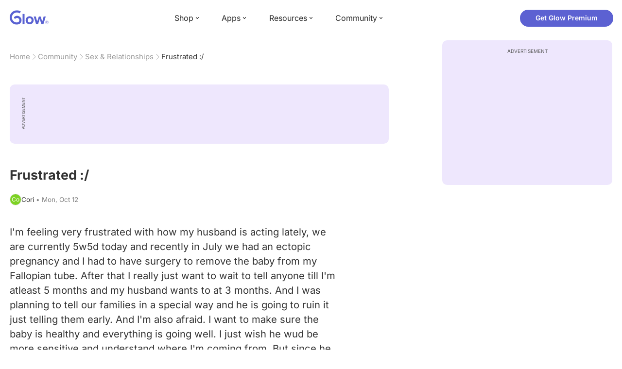

--- FILE ---
content_type: text/html; charset=utf-8
request_url: https://glowing.com/community/topic/72057594038456443/frustrated
body_size: 11683
content:

<!DOCTYPE html>
<!--[if lt IE 7]>      <html class="no-js lt-ie9 lt-ie8 lt-ie7"> <![endif]-->
<!--[if IE 7]>         <html class="no-js lt-ie9 lt-ie8"> <![endif]-->
<!--[if IE 8]>         <html class="no-js lt-ie9"> <![endif]-->
<!--[if gt IE 8]><!-->
<html lang="en" class="no-js"> <!--<![endif]-->
<head>
    <meta charset="utf-8">
    <meta http-equiv="X-UA-Compatible" content="IE=edge">
    <meta name="p:domain_verify" content="5c661ee65fb3ecb3a0a40b37dfc1afb7">
    <meta name="msapplication-TileColor" content="#9C82EE">

    <!-- SEO -->
    <title>Frustrated :/ - Glow Community</title>
<meta name="description" content="I'm feeling very frustrated with how my husband is acting lately, we are currently 5w5d today and recently in July we had an ectopic pregnancy and I had to ha…" />
<link rel="canonical" href="https://glowing.com/community/topic/72057594038456443/frustrated" />
<meta name="og:type" content="article" />
<meta name="og:title" content="Frustrated :/" />
<meta name="og:description" content="I'm feeling very frustrated with how my husband is acting lately, we are currently 5w5d today and recently in July we had an ectopic pregnancy and I had to ha…" />
<meta name="og:image" content="/static/v3/img/website-preview.jpg" />
<meta name="og:url" content="/community/topic/72057594038456443/frustrated" />
<meta name="og:site_name" content="Glow" />
<meta name="twitter:card" content="summary" />
<meta name="twitter:title" content="Frustrated :/" />
<meta name="twitter:site" content="@GlowHQ" />
<meta name="twitter:description" content="I'm feeling very frustrated with how my husband is acting lately, we are currently 5w5d today and recently in July we had an ectopic pregnancy and I had to ha…" />
<meta name="twitter:image" content="/static/v3/img/website-preview.jpg" />
<meta name="twitter:app:name:iphone" content="Glow" />
<meta name="twitter:app:id:iphone" content="638021335" />
<meta name="twitter:app:url:iphone" content="/community/topic/72057594038456443/frustrated" />
<meta name="twitter:app:name:googleplay" content="Glow" />
<meta name="twitter:app:id:googleplay" content="com.glow.android" />
<meta name="twitter:app:url:googleplay" content="/community/topic/72057594038456443/frustrated" />


    <script type="application/ld+json">
{
    "@context": "https://schema.org",
    "@type": "BreadcrumbList",
    "itemListElement": [
        {
            "@type": "ListItem",
            "position": 1,
            "name": "Home",
            "item": "https://glowing.com"
        },
        {
            "@type": "ListItem",
            "position": 2,
            "name": "Community",
            "item": "https://glowing.com/community"
        },
        {
            "@type": "ListItem",
            "position": 3,
            "name": "Sex & Relationships",
            "item": "https://www.glowing.com/community/group/72057594037927939/sex-relationships"
        },
        {
            "@type": "ListItem",
            "position": 4,
            "name": "Frustrated :/"
        }
    ]
}
    </script>

    


    <script type="application/ld+json">
{
    "name": "Glow",
    "url": "https://glowing.com",
    "sameAs": [
        "https://www.facebook.com/glow",
        "https://x.com/GlowHQ",
        "https://www.pinterest.com/glowhq/",
        "https://www.instagram.com/glowhq/",
        "https://en.wikipedia.org/wiki/Glow_(app)",
        "https://www.crunchbase.com/organization/glow",
        "https://www.linkedin.com/company/glow-inc/"
    ],
    "logo": {
        "url": "https://glowing.com/wp-content/uploads/2025/08/glow_logo.png",
        "contentUrl": "https://glowing.com/wp-content/uploads/2025/08/glow_logo.png",
        "width": 336,
        "height": 336,
        "caption": "Glow",
        "inLanguage": "en-US",
        "@type": "ImageObject",
        "@id": "https://glowing.com/#organizationLogo"
    },
    "image": {
        "url": "https://glowing.com/wp-content/uploads/2025/08/glow_logo.png",
        "contentUrl": "https://glowing.com/wp-content/uploads/2025/08/glow_logo.png",
        "width": 336,
        "height": 336,
        "caption": "Glow",
        "inLanguage": "en-US",
        "@type": "ImageObject",
        "@id": "https://glowing.com/#organizationLogo"
    },
    "@type": "Organization",
    "@id": "https://glowing.com/#organization",
    "@context": "https://schema.org"
}
    </script>

    


    <script type="application/ld+json">
{
    "headline": "Frustrated :/",
    "text": "I'm feeling very frustrated with how my husband is acting lately, we are currently 5w5d today and recently in July we had an ectopic pregnancy and I had to have surgery to remove the baby from my Fallopian tube. After that I really just want to wait to tell anyone till I'm atleast 5 months and my husband wants to at 3 months. And I was planning to tell our families in a special way and he is going to ruin it just telling them early. And I'm also afraid. I want to make sure the baby is healthy and everything is going well. I just wish he wud be more sensitive and understand where I'm coming from. But since he didn't have to go through what I did it's like it's not that big of a deal to him. Am I over reacting ?",
    "url": "/community/topic/72057594038456443/frustrated",
    "image": null,
    "mainEntityOfPage": "/community/topic/72057594038456443/frustrated",
    "author": {
        "name": "Cori",
        "@type": "Person"
    },
    "datePublished": "2015-10-12T05:52:11Z",
    "dateModified": "2015-10-13T03:04:16Z",
    "interactionStatistic": [
        {
            "interactionType": {
                "type": "CommentAction"
            },
            "userInteractionCount": 8,
            "@type": "InteractionCounter"
        },
        {
            "interactionType": {
                "type": "LikeAction"
            },
            "userInteractionCount": 0,
            "@type": "InteractionCounter"
        }
    ],
    "comment": [
        {
            "text": "No, ur not. Pray for him to be more understanding in this situation.",
            "author": {
                "name": "Shunte'",
                "@type": "Person"
            },
            "datePublished": "2015-10-12T06:04:31Z",
            "dateModified": "2015-10-12T06:04:31Z",
            "interactionStatistic": [
                {
                    "interactionType": {
                        "type": "LikeAction"
                    },
                    "userInteractionCount": 4,
                    "@type": "InteractionCounter"
                }
            ],
            "@type": "Comment"
        },
        {
            "text": "Compromise u want 5 he wants 3 meet in the middle at 4 and tell everyone together",
            "author": {
                "name": "Lovemylife",
                "@type": "Person"
            },
            "datePublished": "2020-11-07T06:29:23Z",
            "dateModified": "2020-11-07T06:29:23Z",
            "interactionStatistic": [
                {
                    "interactionType": {
                        "type": "LikeAction"
                    },
                    "userInteractionCount": 2,
                    "@type": "InteractionCounter"
                }
            ],
            "@type": "Comment"
        },
        {
            "text": "5 months is a kinda far into your pregnancy. Don't you want everyone to have a heads up so they can have time to throw you a baby shower or something.",
            "author": {
                "name": "Gina",
                "@type": "Person"
            },
            "datePublished": "2015-10-12T07:51:23Z",
            "dateModified": "2015-10-12T07:51:23Z",
            "interactionStatistic": [
                {
                    "interactionType": {
                        "type": "LikeAction"
                    },
                    "userInteractionCount": 2,
                    "@type": "InteractionCounter"
                }
            ],
            "@type": "Comment"
        },
        {
            "text": "Depending on how you carry, I don't know that you'll be able to hide it for five months. My friends started showing by about 14-16 weeks. Maybe consider making the announcement when you switch into maternity clothes?",
            "author": {
                "name": "Alison",
                "@type": "Person"
            },
            "datePublished": "2015-10-12T07:51:14Z",
            "dateModified": "2015-10-12T07:51:14Z",
            "interactionStatistic": [
                {
                    "interactionType": {
                        "type": "LikeAction"
                    },
                    "userInteractionCount": 2,
                    "@type": "InteractionCounter"
                }
            ],
            "@type": "Comment"
        },
        {
            "text": "Have you thought about how he feels? Maybe he wants to tell the world that he's starting a family with the woman he loves. A man wants everyone know that he has family of his own.",
            "author": {
                "name": "Br",
                "@type": "Person"
            },
            "datePublished": "2015-10-12T07:50:59Z",
            "dateModified": "2015-10-12T07:50:59Z",
            "interactionStatistic": [
                {
                    "interactionType": {
                        "type": "LikeAction"
                    },
                    "userInteractionCount": 2,
                    "@type": "InteractionCounter"
                }
            ],
            "@type": "Comment"
        },
        {
            "text": "Girllll I perfectly understand u !!!! I told myhusband the same! I waited 3 months to tell everyone! The only ones that knew was my very close family!!! And my husband posted on fb \ud83d\ude1e which i was 8wks already but still! I wanted to make sure everything was ok with the baby since i have had a miscarriage 8months before that positive PT!",
            "author": {
                "name": "Diana",
                "@type": "Person"
            },
            "datePublished": "2015-10-13T03:04:16Z",
            "dateModified": "2015-10-13T03:04:16Z",
            "interactionStatistic": [
                {
                    "interactionType": {
                        "type": "LikeAction"
                    },
                    "userInteractionCount": 1,
                    "@type": "InteractionCounter"
                }
            ],
            "@type": "Comment"
        },
        {
            "text": "No your not I went through this with my SO. I had an ectopic in January and got pregnant in February. He ran his mouth before I even got an ultrasound to see if the baby was in the right place. It pissed me off so bad it's like you do want to go telling everyone just to be hurt again. He should take you and your feeling into consideration!!!\ud83d\ude21 guys just don't understand",
            "author": {
                "name": "Brittany",
                "@type": "Person"
            },
            "datePublished": "2015-10-13T02:05:07Z",
            "dateModified": "2015-10-13T02:05:07Z",
            "interactionStatistic": [
                {
                    "interactionType": {
                        "type": "LikeAction"
                    },
                    "userInteractionCount": 1,
                    "@type": "InteractionCounter"
                }
            ],
            "@type": "Comment"
        },
        {
            "text": "He needs to respect your wishes and shut his trap. You have every right to be hesitant and to want to wait a safe amount of time. Maybe try to compromise on four months, if anything, but pregnancy is a partnership and you have a right to your privacy right now.",
            "author": {
                "name": "K.",
                "@type": "Person"
            },
            "datePublished": "2015-10-12T06:08:26Z",
            "dateModified": "2015-10-12T06:08:26Z",
            "interactionStatistic": [
                {
                    "interactionType": {
                        "type": "LikeAction"
                    },
                    "userInteractionCount": 1,
                    "@type": "InteractionCounter"
                }
            ],
            "@type": "Comment"
        }
    ],
    "@type": "DiscussionForumPosting",
    "@context": "https://schema.org"
}
    </script>

    

    <!-- UI Metas -->
    <link href="https://cdn.glowing.com/web/build/favicon.ico" rel="icon"/>
<meta content="width=device-width,initial-scale=1,maximum-scale=1,user-scalable=no" name="viewport"/>
<meta content="#000000" name="theme-color"><style>@font-face{font-family:Inter;font-style:normal;font-weight:400;font-display:swap;src:url(/static/fonts/inter-400.woff2) format('woff2')}@font-face{font-family:Inter;font-style:normal;font-weight:500;font-display:swap;src:url(/static/fonts/inter-500.woff2) format('woff2')}@font-face{font-family:Inter;font-style:normal;font-weight:600;font-display:swap;src:url(/static/fonts/inter-600.woff2) format('woff2')}@font-face{font-family:Inter;font-style:normal;font-weight:700;font-display:swap;src:url(/static/fonts/inter-700.woff2) format('woff2')}:root{--gl-font-family:"Inter",-apple-system,BlinkMacSystemFont,Avenir Next,Avenir,Segoe UI,Helvetica Neue,Helvetica,Cantarell,Ubuntu,arial,sans-serif;--gl-color-success:#47C426;--gl-color-safe:var(--gl-color-success);--gl-color-failed:#FD4343;--gl-color-error:var(--gl-color-failed);--gl-color-dangerous:var(--gl-color-failed);--gl-color-primary:#5c61d2;--gl-breakpoint-xx-desktop:1400px;--gl-breakpoint-x-desktop:1200px;--gl-breakpoint-desktop:960px;--gl-breakpoint-tablet:768px;--gl-breakpoint-mobile:480px;--gl-size-content-width-large:1264px;--gl-size-content-width-medium:1040px;--gl-size-content-width-small:720px;--gl-size-gap-x-large:48px;--gl-size-gap-large:24px;--gl-size-gap-medium:16px;--gl-size-gap-small:12px;--gl-size-gap-x-small:8px;--gl-size-gap-1:4px;--gl-size-gap-2:8px;--gl-size-gap-3:12px;--gl-size-gap-4:16px;--gl-size-gap-5:24px;--gl-size-gap-6:32px;--gl-size-gap-7:40px;--gl-size-gap-8:48px;--gl-size-gap-9:56px;--gl-size-gap-10:64px;--gl-text-title-weight:600;--gl-text-title-primary-color:#333333;--gl-text-title-secondary-color:#5C5C5C;--gl-text-title-tertiary-color:#999999;--gl-text-title-lineHeight-large:1.1;--gl-text-title-size-large:2.5rem;--gl-text-title-lineHeight-medium:1.1;--gl-text-title-size-medium:2rem;--gl-text-title-lineHeight-small:1.1;--gl-text-title-size-small:1.5rem;--gl-text-subtitle-lineHeight:1.1;--gl-text-subtitle-size:1.5rem;--gl-text-subtitle-weight:400;--gl-text-body-lineHeight-x-large:1.5;--gl-text-body-size-x-large:1.5rem;--gl-text-body-lineHeight-large:1.5;--gl-text-body-size-large:1.125rem;--gl-text-body-lineHeight-medium:1.4285;--gl-text-body-size-medium:1rem;--gl-text-body-lineHeight-small:1.66666;--gl-text-body-size-small:0.875rem;--gl-text-body-size-x-small:0.75rem;--gl-text-body-primary-color:#333333;--gl-text-body-secondary-color:#5C5C5C;--gl-text-body-tertiary-color:#808080;--gl-text-body-danger-color:#FD4343;--gl-text-paragraph-lineHeight-x-large:1.5;--gl-text-paragraph-size-x-large:1.5rem;--gl-text-paragraph-lineHeight-large:1.5;--gl-text-paragraph-size-large:1.125rem;--gl-text-paragraph-lineHeight-medium:1.4285;--gl-text-paragraph-size-medium:1rem;--gl-text-paragraph-lineHeight-small:1.66666;--gl-text-paragraph-size-small:0.875rem;--gl-text-paragraph-primary-color:#333333;--gl-text-paragraph-secondary-color:#5C5C5C;--gl-text-paragraph-tertiary-color:#808080;--gl-btn-color-primary:var(--gl-color-primary);--gl-btn-color-secondary:#5C5C5C;--gl-btn-color-tertiary:#999999;--gl-btn-color-primary-gradient:linear-gradient(to right, #5F63CC, #DE9AE8);--gl-btn-border-width:1px;--gl-btn-title-line-height:1;--gl-btn-title-font-size:18px;--gl-btn-title-font-weight:700;--gl-btn-size-large-height:48px;--gl-btn-size-large-horizontal-padding:32px;--gl-btn-size-large-border-radius:24px;--gl-btn-size-medium-height:37px;--gl-btn-size-medium-horizontal-padding:24px;--gl-btn-size-medium-border-radius:19px;--gl-btn-size-small-height:30px;--gl-btn-size-small-horizontal-padding:16px;--gl-btn-size-small-border-radius:16px;--gl-btn-size-x-small-height:24px;--gl-btn-size-x-small-horizontal-padding:8px;--gl-btn-size-x-small-border-radius:12px;--gl-link-color-primary:var(--gl-color-primary);--gl-border-radius-small:4px;--gl-border-radius-medium:8px;--gl-border-radius-large:16px;--gl-border-radius-x-large:24px;--gl-border-radius-2x-large:32px;--gl-border-radius-3x-large:40px;--gl-border-radius-4x-large:48px;--gl-border-color-primary:var(--gl-color-primary);--gl-border-color-secondary:#E1E5E9}@media (min-width:768px){:root{--gl-size-gap-x-large:64px;--gl-size-gap-large:32px;--gl-size-gap-medium:24px;--gl-size-gap-small:16px;--gl-size-gap-x-small:12px;--gl-size-gap-1:8px;--gl-size-gap-2:16px;--gl-size-gap-3:24px;--gl-size-gap-4:32px;--gl-size-gap-5:40px;--gl-size-gap-6:48px;--gl-size-gap-7:56px;--gl-size-gap-8:64px;--gl-size-gap-9:72px;--gl-size-gap-10:80px}}*,::after,::before{box-sizing:border-box}html{touch-action:manipulation;font-size:16px}body{font-size:1rem;font-family:var(--gl-font-family);color:#333;-webkit-font-smoothing:antialiased;-moz-osx-font-smoothing:grayscale}button,input,select,textarea{font-size:inherit;font-family:inherit;color:#333}input[type=date]::-webkit-calendar-picker-indicator,input[type=date]::-webkit-clear-button,input[type=date]::-webkit-inner-spin-button{display:none}@media (min-width:960px){html{font-size:18px}}</style><link as="font" crossorigin="anonymous" href="/static/fonts/inter-400.woff2" rel="preload" type="font/woff2"/><link as="font" crossorigin="anonymous" href="/static/fonts/inter-500.woff2" rel="preload" type="font/woff2"/><link as="font" crossorigin="anonymous" href="/static/fonts/inter-600.woff2" rel="preload" type="font/woff2"/><link as="font" crossorigin="anonymous" href="/static/fonts/inter-700.woff2" rel="preload" type="font/woff2"/><link href="https://cdn.glowing.com/web/build/static/css/17.56bf95b1.chunk.css" rel="stylesheet"/></meta>


    <!-- Inject datas -->
    <script>
        window.__glow_csrf_token = "IjU0N2FhZDc4ZTAyMzY0MGYwMGRjZDIyMTRmYjAyZTIwZWYwNDQ0OTYi.G-4gHg.6UmRSEM_b2EbxBeH2ymihwj1Crk";

        
        window.glCurrUser = undefined;
        

        
        window.__gl_page_init_data = {"replies": [{"author": {"bio": "", "first_name": "Shunte\u0027", "profile_image": "https://pic-dyn.glowing.com/Z4JcvpYA_pPrkYUoqQ6j6McAJD4=/64x64/https://asset-cf-cdn.glowing.com/profile/262d1535c76b1adb0f77d0734342fc4d.jpg"}, "blur_images": false, "br_purchase_uuid": null, "content": "No, ur not.  Pray for him to be more understanding in this situation.", "count_dislikes": 0, "count_likes": 4, "count_replies": 2, "disliked": false, "flags": 0, "id": "72057594042319932", "is_anonymous": 0, "liked": false, "low_rating": false, "product_link": null, "product_platform_title": null, "product_title": null, "replies": [{"author": {"bio": "", "first_name": "Br", "profile_image": ""}, "blur_images": false, "br_purchase_uuid": null, "content": "I love your answer", "count_dislikes": 0, "count_likes": 1, "count_replies": 0, "flags": 0, "id": "72057594042319992", "is_anonymous": 0, "low_rating": false, "product_link": null, "product_platform_title": null, "product_title": null, "reply_to": 72057594042319932, "str_time_created": "Mon, Oct 12 2015", "time_created": 1444629664, "time_modified": 1444710686, "time_removed": 0, "topic_id": 72057594038456443, "user_id": 1272802}, {"author": {"bio": "", "first_name": "Cori", "profile_image": "https://pic-dyn.glowing.com/Nwoi81m_A9UEIZGKmKU4UySqCqk=/64x64/https://asset-cf-cdn.glowing.com/profile/84e9362e9233b7bffd5071835ae8b3b5.jpg"}, "blur_images": false, "br_purchase_uuid": null, "content": "Thank you I will!", "count_dislikes": 0, "count_likes": 1, "count_replies": 0, "flags": 0, "id": "72057594042319978", "is_anonymous": 0, "low_rating": false, "product_link": null, "product_platform_title": null, "product_title": null, "reply_to": 72057594042319932, "str_time_created": "Mon, Oct 12 2015", "time_created": 1444629569, "time_modified": 1444710688, "time_removed": 0, "topic_id": 72057594038456443, "user_id": 72057594048945813}], "reply_to": 0, "stickers": [], "str_time_created": "Mon, Oct 12 2015", "subreplies_preview": [{"author": {"bio": "", "first_name": "Br", "profile_image": ""}, "blur_images": false, "br_purchase_uuid": null, "content": "I love your answer", "count_dislikes": 0, "count_likes": 1, "count_replies": 0, "flags": 0, "id": "72057594042319992", "low_rating": false, "product_link": null, "product_platform_title": null, "product_title": null, "reply_to": 72057594042319932, "str_time_created": "Mon, Oct 12 2015", "time_created": 1444629664, "time_modified": 1444710686, "time_removed": 0, "topic_id": 72057594038456443, "user_id": 1272802}, {"author": {"bio": "", "first_name": "Cori", "profile_image": "https://pic-dyn.glowing.com/Nwoi81m_A9UEIZGKmKU4UySqCqk=/64x64/https://asset-cf-cdn.glowing.com/profile/84e9362e9233b7bffd5071835ae8b3b5.jpg"}, "blur_images": false, "br_purchase_uuid": null, "content": "Thank you I will!", "count_dislikes": 0, "count_likes": 1, "count_replies": 0, "flags": 0, "id": "72057594042319978", "low_rating": false, "product_link": null, "product_platform_title": null, "product_title": null, "reply_to": 72057594042319932, "str_time_created": "Mon, Oct 12 2015", "time_created": 1444629569, "time_modified": 1444710688, "time_removed": 0, "topic_id": 72057594038456443, "user_id": 72057594048945813}], "time_created": 1444629278, "time_modified": 1444629871, "time_removed": 0, "topic_id": 72057594038456443, "user_id": 473223}, {"author": {"bio": "Mom to two awesome girls. 1 MC. Had my rainbow baby boy 6/5/2017!!!! So in love \ud83d\ude0d", "first_name": "Lovemylife", "profile_image": "https://pic-dyn.glowing.com/u74AD_q-xAKb7sxcDXXVpq2Rk9M=/64x64/https://s3.amazonaws.com/dev.glowing.com/noah/photo/2c1fc2aa-0c6b-40e7-baf4-764085da4f18.jpg"}, "blur_images": false, "br_purchase_uuid": null, "content": "Compromise u want 5 he wants 3 meet in the middle at 4 and tell everyone together\u00a0", "count_dislikes": 0, "count_likes": 2, "count_replies": 0, "disliked": false, "flags": 0, "id": "72057594042320116", "is_anonymous": 0, "liked": false, "low_rating": false, "product_link": null, "product_platform_title": null, "product_title": null, "replies": [], "reply_to": 0, "stickers": [], "str_time_created": "Mon, Oct 12 2015", "time_created": 1444630831, "time_modified": 1604730563, "time_removed": 0, "topic_id": 72057594038456443, "user_id": 1297770}, {"author": {"bio": "", "first_name": "Gina", "profile_image": "https://pic-dyn.glowing.com/lSCNcQdSRUtKs6bUdLmn2eDpDFA=/64x64/https://asset-cf-cdn.glowing.com/profile/4ce38684e2504ddc86b68641d71240ae.jpg"}, "blur_images": false, "br_purchase_uuid": null, "content": "5 months is a kinda far into your pregnancy. Don\u0027t you want everyone to have a heads up so they can have time to throw you a baby shower or something.", "count_dislikes": 0, "count_likes": 2, "count_replies": 1, "disliked": false, "flags": 0, "id": "72057594042320044", "is_anonymous": 0, "liked": false, "low_rating": false, "product_link": null, "product_platform_title": null, "product_title": null, "replies": [{"author": {"bio": "", "first_name": "Cori", "profile_image": "https://pic-dyn.glowing.com/Nwoi81m_A9UEIZGKmKU4UySqCqk=/64x64/https://asset-cf-cdn.glowing.com/profile/84e9362e9233b7bffd5071835ae8b3b5.jpg"}, "blur_images": false, "br_purchase_uuid": null, "content": "Well I thought 4 months was enough time. I just have bad anxiety and worry a lot and wanted to wait as long as I can to tell anyone.", "count_dislikes": 0, "count_likes": 0, "count_replies": 0, "flags": 0, "id": "72057594042320159", "is_anonymous": 0, "low_rating": false, "product_link": null, "product_platform_title": null, "product_title": null, "reply_to": 72057594042320044, "str_time_created": "Mon, Oct 12 2015", "time_created": 1444631198, "time_modified": 1444631198, "time_removed": 0, "topic_id": 72057594038456443, "user_id": 72057594048945813}], "reply_to": 0, "stickers": [], "str_time_created": "Mon, Oct 12 2015", "subreplies_preview": [{"author": {"bio": "", "first_name": "Cori", "profile_image": "https://pic-dyn.glowing.com/Nwoi81m_A9UEIZGKmKU4UySqCqk=/64x64/https://asset-cf-cdn.glowing.com/profile/84e9362e9233b7bffd5071835ae8b3b5.jpg"}, "blur_images": false, "br_purchase_uuid": null, "content": "Well I thought 4 months was enough time. I just have bad anxiety and worry a lot and wanted to wait as long as I can to tell anyone.", "count_dislikes": 0, "count_likes": 0, "count_replies": 0, "flags": 0, "id": "72057594042320159", "low_rating": false, "product_link": null, "product_platform_title": null, "product_title": null, "reply_to": 72057594042320044, "str_time_created": "Mon, Oct 12 2015", "time_created": 1444631198, "time_modified": 1444631198, "time_removed": 0, "topic_id": 72057594038456443, "user_id": 72057594048945813}], "time_created": 1444630029, "time_modified": 1444636283, "time_removed": 0, "topic_id": 72057594038456443, "user_id": 72057594049042208}, {"author": {"bio": "Lover of friends, food and fun.", "first_name": "Alison", "profile_image": "https://pic-dyn.glowing.com/5eX-59pe2G2coVSdZcLgZmjjGVA=/64x64/https://asset-cf-cdn.glowing.com/profile/27a4efa0a8de6b3a2a4915c17b6e4be8.jpg"}, "blur_images": false, "br_purchase_uuid": null, "content": "Depending on how you carry, I don\u0027t know that you\u0027ll be able to hide it for five months. My friends started showing by about 14-16 weeks. Maybe consider making the announcement when you switch into maternity clothes?", "count_dislikes": 0, "count_likes": 2, "count_replies": 1, "disliked": false, "flags": 0, "id": "72057594042320047", "is_anonymous": 0, "liked": false, "low_rating": false, "product_link": null, "product_platform_title": null, "product_title": null, "replies": [{"author": {"bio": "", "first_name": "Cori", "profile_image": "https://pic-dyn.glowing.com/Nwoi81m_A9UEIZGKmKU4UySqCqk=/64x64/https://asset-cf-cdn.glowing.com/profile/84e9362e9233b7bffd5071835ae8b3b5.jpg"}, "blur_images": false, "br_purchase_uuid": null, "content": "Well good thing our families live in different states so no one will see me. But I just have bad anxiety and worry a lot so I just wanted to wait as long as possible to make sure everything is okay.", "count_dislikes": 0, "count_likes": 0, "count_replies": 0, "flags": 0, "id": "72057594042320164", "is_anonymous": 0, "low_rating": false, "product_link": null, "product_platform_title": null, "product_title": null, "reply_to": 72057594042320047, "str_time_created": "Mon, Oct 12 2015", "time_created": 1444631250, "time_modified": 1444631250, "time_removed": 0, "topic_id": 72057594038456443, "user_id": 72057594048945813}], "reply_to": 0, "stickers": [], "str_time_created": "Mon, Oct 12 2015", "subreplies_preview": [{"author": {"bio": "", "first_name": "Cori", "profile_image": "https://pic-dyn.glowing.com/Nwoi81m_A9UEIZGKmKU4UySqCqk=/64x64/https://asset-cf-cdn.glowing.com/profile/84e9362e9233b7bffd5071835ae8b3b5.jpg"}, "blur_images": false, "br_purchase_uuid": null, "content": "Well good thing our families live in different states so no one will see me. But I just have bad anxiety and worry a lot so I just wanted to wait as long as possible to make sure everything is okay.", "count_dislikes": 0, "count_likes": 0, "count_replies": 0, "flags": 0, "id": "72057594042320164", "low_rating": false, "product_link": null, "product_platform_title": null, "product_title": null, "reply_to": 72057594042320047, "str_time_created": "Mon, Oct 12 2015", "time_created": 1444631250, "time_modified": 1444631250, "time_removed": 0, "topic_id": 72057594038456443, "user_id": 72057594048945813}], "time_created": 1444630065, "time_modified": 1444636274, "time_removed": 0, "topic_id": 72057594038456443, "user_id": 23317}, {"author": {"bio": "", "blur_images": true, "first_name": "Br", "profile_image": ""}, "blur_images": true, "br_purchase_uuid": null, "content": "Have you thought about how he feels? Maybe he wants to tell the world that he\u0027s starting a family with the woman he loves. A man wants everyone know that he has family of his own.", "count_dislikes": 0, "count_likes": 2, "count_replies": 2, "disliked": false, "flags": 0, "id": "72057594042320196", "is_anonymous": 0, "liked": false, "low_rating": false, "product_link": null, "product_platform_title": null, "product_title": null, "replies": [{"author": {"bio": "", "first_name": "Cori", "profile_image": "https://pic-dyn.glowing.com/Nwoi81m_A9UEIZGKmKU4UySqCqk=/64x64/https://asset-cf-cdn.glowing.com/profile/84e9362e9233b7bffd5071835ae8b3b5.jpg"}, "blur_images": false, "br_purchase_uuid": null, "content": "Yeah I have and he wants to tell his family before he deploys in January. Which I completely understand. I just want to make sure everything is okay, and he is more optimistic and feels everything will be alright.", "count_dislikes": 0, "count_likes": 0, "count_replies": 0, "flags": 0, "id": "72057594042320219", "is_anonymous": 0, "low_rating": false, "product_link": null, "product_platform_title": null, "product_title": null, "reply_to": 72057594042320196, "str_time_created": "Mon, Oct 12 2015", "time_created": 1444631761, "time_modified": 1444631761, "time_removed": 0, "topic_id": 72057594038456443, "user_id": 72057594048945813}, {"author": {"bio": "", "first_name": "Br", "profile_image": ""}, "blur_images": false, "br_purchase_uuid": null, "content": "If he\u0027s a family man I do understand why he would want to.", "count_dislikes": 0, "count_likes": 0, "count_replies": 0, "flags": 0, "id": "72057594042320208", "is_anonymous": 0, "low_rating": false, "product_link": null, "product_platform_title": null, "product_title": null, "reply_to": 72057594042320196, "str_time_created": "Mon, Oct 12 2015", "time_created": 1444631666, "time_modified": 1444631666, "time_removed": 0, "topic_id": 72057594038456443, "user_id": 1272802}], "reply_to": 0, "stickers": [], "str_time_created": "Mon, Oct 12 2015", "subreplies_preview": [{"author": {"bio": "", "first_name": "Cori", "profile_image": "https://pic-dyn.glowing.com/Nwoi81m_A9UEIZGKmKU4UySqCqk=/64x64/https://asset-cf-cdn.glowing.com/profile/84e9362e9233b7bffd5071835ae8b3b5.jpg"}, "blur_images": false, "br_purchase_uuid": null, "content": "Yeah I have and he wants to tell his family before he deploys in January. Which I completely understand. I just want to make sure everything is okay, and he is more optimistic and feels everything will be alright.", "count_dislikes": 0, "count_likes": 0, "count_replies": 0, "flags": 0, "id": "72057594042320219", "low_rating": false, "product_link": null, "product_platform_title": null, "product_title": null, "reply_to": 72057594042320196, "str_time_created": "Mon, Oct 12 2015", "time_created": 1444631761, "time_modified": 1444631761, "time_removed": 0, "topic_id": 72057594038456443, "user_id": 72057594048945813}, {"author": {"bio": "", "first_name": "Br", "profile_image": ""}, "blur_images": false, "br_purchase_uuid": null, "content": "If he\u0027s a family man I do understand why he would want to.", "count_dislikes": 0, "count_likes": 0, "count_replies": 0, "flags": 0, "id": "72057594042320208", "low_rating": false, "product_link": null, "product_platform_title": null, "product_title": null, "reply_to": 72057594042320196, "str_time_created": "Mon, Oct 12 2015", "time_created": 1444631666, "time_modified": 1444631666, "time_removed": 0, "topic_id": 72057594038456443, "user_id": 1272802}], "time_created": 1444631540, "time_modified": 1444636259, "time_removed": 0, "topic_id": 72057594038456443, "user_id": 1272802}, {"author": {"bio": "", "first_name": "Diana", "profile_image": "https://pic-dyn.glowing.com/bgMmxBEo8KOtwA1R0juKSWeKgpM=/64x64/https://asset-cf-cdn.glowing.com/profile/babf0dd77e42534a02884f9e476247e2.jpg"}, "blur_images": false, "br_purchase_uuid": null, "content": "Girllll I perfectly understand u !!!! I told myhusband the same! I waited 3 months to tell everyone! The only ones that knew was my very close family!!! And my husband posted on fb \ud83d\ude1e which i was 8wks already but still! I wanted to make sure everything was ok with the baby since i have had a miscarriage 8months before that positive PT!\u00a0", "count_dislikes": 0, "count_likes": 1, "count_replies": 3, "disliked": false, "flags": 0, "id": "72057594042320157", "is_anonymous": 0, "liked": false, "low_rating": false, "product_link": null, "product_platform_title": null, "product_title": null, "replies": [{"author": {"bio": "", "first_name": "Diana", "profile_image": "https://pic-dyn.glowing.com/bgMmxBEo8KOtwA1R0juKSWeKgpM=/64x64/https://asset-cf-cdn.glowing.com/profile/babf0dd77e42534a02884f9e476247e2.jpg"}, "blur_images": false, "br_purchase_uuid": null, "content": "Man is always like that!! My husband is the same! I already told him dont go crazy posting the baby pictures when hes born.. I wanna take a nice one w his outfit!! Lets see how this goes lol... Well i hope everything goes well... Gbu! \u263a\ufe0f", "count_dislikes": 0, "count_likes": 0, "count_replies": 0, "flags": 0, "id": "72057594042334989", "is_anonymous": 0, "low_rating": false, "product_link": null, "product_platform_title": null, "product_title": null, "reply_to": 72057594042320157, "str_time_created": "Tue, Oct 13 2015", "time_created": 1444705456, "time_modified": 1444705456, "time_removed": 0, "topic_id": 72057594038456443, "user_id": 72057594048660484}, {"author": {"bio": "", "first_name": "Cori", "profile_image": "https://pic-dyn.glowing.com/Nwoi81m_A9UEIZGKmKU4UySqCqk=/64x64/https://asset-cf-cdn.glowing.com/profile/84e9362e9233b7bffd5071835ae8b3b5.jpg"}, "blur_images": false, "br_purchase_uuid": null, "content": "*leave", "count_dislikes": 0, "count_likes": 0, "count_replies": 0, "flags": 0, "id": "72057594042320200", "is_anonymous": 0, "low_rating": false, "product_link": null, "product_platform_title": null, "product_title": null, "reply_to": 72057594042320157, "str_time_created": "Mon, Oct 12 2015", "time_created": 1444631603, "time_modified": 1444631603, "time_removed": 0, "topic_id": 72057594038456443, "user_id": 72057594048945813}, {"author": {"bio": "", "first_name": "Cori", "profile_image": "https://pic-dyn.glowing.com/Nwoi81m_A9UEIZGKmKU4UySqCqk=/64x64/https://asset-cf-cdn.glowing.com/profile/84e9362e9233b7bffd5071835ae8b3b5.jpg"}, "blur_images": false, "br_purchase_uuid": null, "content": "And my husband is just always so optimistic that everything will be okay so in his mind nothing bad is going to happen. Plus he leaves for deployment in January so he wants to make sure \"he\" tells his family before he leaves, which I get but its like he doesn\u0027t jan 1st so let\u0027s do it then.", "count_dislikes": 0, "count_likes": 0, "count_replies": 0, "flags": 0, "id": "72057594042320198", "is_anonymous": 0, "low_rating": false, "product_link": null, "product_platform_title": null, "product_title": null, "reply_to": 72057594042320157, "str_time_created": "Mon, Oct 12 2015", "time_created": 1444631581, "time_modified": 1444631581, "time_removed": 0, "topic_id": 72057594038456443, "user_id": 72057594048945813}], "reply_to": 0, "stickers": [], "str_time_created": "Mon, Oct 12 2015", "subreplies_preview": [{"author": {"bio": "", "first_name": "Diana", "profile_image": "https://pic-dyn.glowing.com/bgMmxBEo8KOtwA1R0juKSWeKgpM=/64x64/https://asset-cf-cdn.glowing.com/profile/babf0dd77e42534a02884f9e476247e2.jpg"}, "blur_images": false, "br_purchase_uuid": null, "content": "Man is always like that!! My husband is the same! I already told him dont go crazy posting the baby pictures when hes born.. I wanna take a nice one w his outfit!! Lets see how this goes lol... Well i hope everything goes well... Gbu! \u263a\ufe0f", "count_dislikes": 0, "count_likes": 0, "count_replies": 0, "flags": 0, "id": "72057594042334989", "low_rating": false, "product_link": null, "product_platform_title": null, "product_title": null, "reply_to": 72057594042320157, "str_time_created": "Tue, Oct 13 2015", "time_created": 1444705456, "time_modified": 1444705456, "time_removed": 0, "topic_id": 72057594038456443, "user_id": 72057594048660484}, {"author": {"bio": "", "first_name": "Cori", "profile_image": "https://pic-dyn.glowing.com/Nwoi81m_A9UEIZGKmKU4UySqCqk=/64x64/https://asset-cf-cdn.glowing.com/profile/84e9362e9233b7bffd5071835ae8b3b5.jpg"}, "blur_images": false, "br_purchase_uuid": null, "content": "*leave", "count_dislikes": 0, "count_likes": 0, "count_replies": 0, "flags": 0, "id": "72057594042320200", "low_rating": false, "product_link": null, "product_platform_title": null, "product_title": null, "reply_to": 72057594042320157, "str_time_created": "Mon, Oct 12 2015", "time_created": 1444631603, "time_modified": 1444631603, "time_removed": 0, "topic_id": 72057594038456443, "user_id": 72057594048945813}, {"author": {"bio": "", "first_name": "Cori", "profile_image": "https://pic-dyn.glowing.com/Nwoi81m_A9UEIZGKmKU4UySqCqk=/64x64/https://asset-cf-cdn.glowing.com/profile/84e9362e9233b7bffd5071835ae8b3b5.jpg"}, "blur_images": false, "br_purchase_uuid": null, "content": "And my husband is just always so optimistic that everything will be okay so in his mind nothing bad is going to happen. Plus he leaves for deployment in January so he wants to make sure \"he\" tells his family before he leaves, which I get but its like he doesn\u0027t jan 1st so let\u0027s do it then.", "count_dislikes": 0, "count_likes": 0, "count_replies": 0, "flags": 0, "id": "72057594042320198", "low_rating": false, "product_link": null, "product_platform_title": null, "product_title": null, "reply_to": 72057594042320157, "str_time_created": "Mon, Oct 12 2015", "time_created": 1444631581, "time_modified": 1444631581, "time_removed": 0, "topic_id": 72057594038456443, "user_id": 72057594048945813}], "time_created": 1444631189, "time_modified": 1444705456, "time_removed": 0, "topic_id": 72057594038456443, "user_id": 72057594048660484}, {"author": {"bio": "", "first_name": "Brittany", "profile_image": "https://pic-dyn.glowing.com/xtoKei6yVVymWe-YUywvL3_bI14=/64x64/https://asset-cf-cdn.glowing.com/profile/c7a30b66a79ade09097ca3076c93df00.jpg"}, "blur_images": false, "br_purchase_uuid": null, "content": "No your not I went through this with my SO. I had an ectopic in January and got pregnant in February. He ran his mouth before I even got an ultrasound to see if the baby was in the right place. It pissed me off so bad it\u0027s like you do want to go telling everyone just to be hurt again. He should take you and your feeling into consideration!!!\ud83d\ude21 guys just don\u0027t understand\u00a0", "count_dislikes": 0, "count_likes": 1, "count_replies": 5, "disliked": false, "flags": 0, "id": "72057594042320260", "is_anonymous": 0, "liked": false, "low_rating": false, "product_link": null, "product_platform_title": null, "product_title": null, "replies": [{"author": {"bio": "", "first_name": "Brittany", "profile_image": "https://pic-dyn.glowing.com/xtoKei6yVVymWe-YUywvL3_bI14=/64x64/https://asset-cf-cdn.glowing.com/profile/c7a30b66a79ade09097ca3076c93df00.jpg"}, "blur_images": false, "br_purchase_uuid": null, "content": "Ok well at least right before he deploys", "count_dislikes": 0, "count_likes": 0, "count_replies": 0, "flags": 0, "id": "72057594042334081", "is_anonymous": 0, "low_rating": false, "product_link": null, "product_platform_title": null, "product_title": null, "reply_to": 72057594042320260, "str_time_created": "Tue, Oct 13 2015", "time_created": 1444701907, "time_modified": 1444701907, "time_removed": 0, "topic_id": 72057594038456443, "user_id": 789325}, {"author": {"bio": "", "first_name": "Cori", "profile_image": "https://pic-dyn.glowing.com/Nwoi81m_A9UEIZGKmKU4UySqCqk=/64x64/https://asset-cf-cdn.glowing.com/profile/84e9362e9233b7bffd5071835ae8b3b5.jpg"}, "blur_images": false, "br_purchase_uuid": null, "content": "And that\u0027s what I wanted to do , but he will be deployed about time we find out the gender . So he wants to tell his family before.", "count_dislikes": 0, "count_likes": 0, "count_replies": 0, "flags": 0, "id": "72057594042320468", "is_anonymous": 0, "low_rating": false, "product_link": null, "product_platform_title": null, "product_title": null, "reply_to": 72057594042320260, "str_time_created": "Mon, Oct 12 2015", "time_created": 1444634698, "time_modified": 1444634698, "time_removed": 0, "topic_id": 72057594038456443, "user_id": 72057594048945813}, {"author": {"bio": "", "first_name": "Brittany", "profile_image": "https://pic-dyn.glowing.com/xtoKei6yVVymWe-YUywvL3_bI14=/64x64/https://asset-cf-cdn.glowing.com/profile/c7a30b66a79ade09097ca3076c93df00.jpg"}, "blur_images": false, "br_purchase_uuid": null, "content": "I didn\u0027t start telling people till I found out the gender at 22 weeks", "count_dislikes": 0, "count_likes": 0, "count_replies": 0, "flags": 0, "id": "72057594042320425", "is_anonymous": 0, "low_rating": false, "product_link": null, "product_platform_title": null, "product_title": null, "reply_to": 72057594042320260, "str_time_created": "Mon, Oct 12 2015", "time_created": 1444634153, "time_modified": 1444634153, "time_removed": 0, "topic_id": 72057594038456443, "user_id": 789325}], "reply_to": 0, "stickers": [], "str_time_created": "Mon, Oct 12 2015", "subreplies_preview": [{"author": {"bio": "", "first_name": "Brittany", "profile_image": "https://pic-dyn.glowing.com/xtoKei6yVVymWe-YUywvL3_bI14=/64x64/https://asset-cf-cdn.glowing.com/profile/c7a30b66a79ade09097ca3076c93df00.jpg"}, "blur_images": false, "br_purchase_uuid": null, "content": "Ok well at least right before he deploys", "count_dislikes": 0, "count_likes": 0, "count_replies": 0, "flags": 0, "id": "72057594042334081", "low_rating": false, "product_link": null, "product_platform_title": null, "product_title": null, "reply_to": 72057594042320260, "str_time_created": "Tue, Oct 13 2015", "time_created": 1444701907, "time_modified": 1444701907, "time_removed": 0, "topic_id": 72057594038456443, "user_id": 789325}, {"author": {"bio": "", "first_name": "Cori", "profile_image": "https://pic-dyn.glowing.com/Nwoi81m_A9UEIZGKmKU4UySqCqk=/64x64/https://asset-cf-cdn.glowing.com/profile/84e9362e9233b7bffd5071835ae8b3b5.jpg"}, "blur_images": false, "br_purchase_uuid": null, "content": "And that\u0027s what I wanted to do , but he will be deployed about time we find out the gender . So he wants to tell his family before.", "count_dislikes": 0, "count_likes": 0, "count_replies": 0, "flags": 0, "id": "72057594042320468", "low_rating": false, "product_link": null, "product_platform_title": null, "product_title": null, "reply_to": 72057594042320260, "str_time_created": "Mon, Oct 12 2015", "time_created": 1444634698, "time_modified": 1444634698, "time_removed": 0, "topic_id": 72057594038456443, "user_id": 72057594048945813}, {"author": {"bio": "", "first_name": "Brittany", "profile_image": "https://pic-dyn.glowing.com/xtoKei6yVVymWe-YUywvL3_bI14=/64x64/https://asset-cf-cdn.glowing.com/profile/c7a30b66a79ade09097ca3076c93df00.jpg"}, "blur_images": false, "br_purchase_uuid": null, "content": "I didn\u0027t start telling people till I found out the gender at 22 weeks", "count_dislikes": 0, "count_likes": 0, "count_replies": 0, "flags": 0, "id": "72057594042320425", "low_rating": false, "product_link": null, "product_platform_title": null, "product_title": null, "reply_to": 72057594042320260, "str_time_created": "Mon, Oct 12 2015", "time_created": 1444634153, "time_modified": 1444634153, "time_removed": 0, "topic_id": 72057594038456443, "user_id": 789325}, {"author": {"bio": "", "blur_images": true, "first_name": "GF", "profile_image": ""}, "blur_images": true, "br_purchase_uuid": null, "content": "Yes I completely understand you", "count_dislikes": 0, "count_likes": 0, "count_replies": 0, "flags": 0, "id": "72057594042320415", "product_link": null, "product_platform_title": null, "product_title": null, "reply_to": 72057594042320260, "str_time_created": "Mon, Oct 12 2015", "time_created": 1444634070, "time_modified": 1444634070, "time_removed": 0, "topic_id": 72057594038456443, "user_id": 789325}, {"author": {"bio": "", "blur_images": true, "first_name": "GF", "profile_image": ""}, "blur_images": true, "br_purchase_uuid": null, "content": "Exactly! They don\u0027t! Yeah you just want to be in the safe zone. And feel positive and confident telling everyone.", "count_dislikes": 0, "count_likes": 0, "count_replies": 0, "flags": 0, "id": "72057594042320362", "product_link": null, "product_platform_title": null, "product_title": null, "reply_to": 72057594042320260, "str_time_created": "Mon, Oct 12 2015", "time_created": 1444633324, "time_modified": 1444633324, "time_removed": 0, "topic_id": 72057594038456443, "user_id": 72057594048945813}], "time_created": 1444632272, "time_modified": 1444701907, "time_removed": 0, "topic_id": 72057594038456443, "user_id": 789325}, {"author": {"bio": "", "blur_images": true, "first_name": "K.", "profile_image": ""}, "blur_images": true, "br_purchase_uuid": null, "content": "He needs to respect your wishes and shut his trap. You have every right to be hesitant and to want to wait a safe amount of time. Maybe try to compromise on four months, if anything, but pregnancy is a partnership and you have a right to your privacy right now.", "count_dislikes": 0, "count_likes": 1, "count_replies": 1, "disliked": false, "flags": 0, "id": "72057594042320033", "is_anonymous": 0, "liked": false, "low_rating": false, "product_link": null, "product_platform_title": null, "product_title": null, "replies": [{"author": {"bio": "", "first_name": "Cori", "profile_image": "https://pic-dyn.glowing.com/Nwoi81m_A9UEIZGKmKU4UySqCqk=/64x64/https://asset-cf-cdn.glowing.com/profile/84e9362e9233b7bffd5071835ae8b3b5.jpg"}, "blur_images": false, "br_purchase_uuid": null, "content": "Thank you, I will try to compromise. It\u0027s just frustrating how insensitive I feel like he can be.", "count_dislikes": 0, "count_likes": 0, "count_replies": 0, "flags": 0, "id": "72057594042320053", "is_anonymous": 0, "low_rating": false, "product_link": null, "product_platform_title": null, "product_title": null, "reply_to": 72057594042320033, "str_time_created": "Mon, Oct 12 2015", "time_created": 1444630106, "time_modified": 1444630106, "time_removed": 0, "topic_id": 72057594038456443, "user_id": 72057594048945813}], "reply_to": 0, "stickers": [], "str_time_created": "Mon, Oct 12 2015", "subreplies_preview": [{"author": {"bio": "", "first_name": "Cori", "profile_image": "https://pic-dyn.glowing.com/Nwoi81m_A9UEIZGKmKU4UySqCqk=/64x64/https://asset-cf-cdn.glowing.com/profile/84e9362e9233b7bffd5071835ae8b3b5.jpg"}, "blur_images": false, "br_purchase_uuid": null, "content": "Thank you, I will try to compromise. It\u0027s just frustrating how insensitive I feel like he can be.", "count_dislikes": 0, "count_likes": 0, "count_replies": 0, "flags": 0, "id": "72057594042320053", "low_rating": false, "product_link": null, "product_platform_title": null, "product_title": null, "reply_to": 72057594042320033, "str_time_created": "Mon, Oct 12 2015", "time_created": 1444630106, "time_modified": 1444630106, "time_removed": 0, "topic_id": 72057594038456443, "user_id": 72057594048945813}], "time_created": 1444629915, "time_modified": 1444630106, "time_removed": 0, "topic_id": 72057594038456443, "user_id": 72057594049132035}], "topic": {"author": {"bio": "", "first_name": "Cori", "profile_image": "https://pic-dyn.glowing.com/Nwoi81m_A9UEIZGKmKU4UySqCqk=/64x64/https://asset-cf-cdn.glowing.com/profile/84e9362e9233b7bffd5071835ae8b3b5.jpg", "short_name": "Co"}, "blur_images": false, "br_uuid": null, "can_access": 1, "category_id": 0, "content": "I\u0027m feeling very frustrated with how my husband is acting lately, we are currently 5w5d today and recently in July we had an ectopic pregnancy and I had to have surgery to remove the baby from my Fallopian tube. After that I really just want to wait to tell anyone till I\u0027m atleast 5 months and my husband wants to at 3 months. And I was planning to tell our families in a special way and he is going to ruin it just telling them early. And I\u0027m also afraid. I want to make sure the baby is healthy and everything is going well. I just wish he wud be more sensitive and understand where I\u0027m coming from. But since he didn\u0027t have to go through what I did it\u0027s like it\u0027s not that big of a deal to him. Am I over reacting ?\u00a0", "content_img_thumbnail_256": {}, "count": 0, "count_dislikes": 0, "count_hint": "", "count_likes": 0, "count_replies": 23, "count_subreplies": 15, "desc": "I\u0027m feeling very frustrated with how my husband is acting lately, we are...", "disable_ads": false, "disable_comment": 0, "disliked": false, "extracted_images": [], "featured_topic_id": null, "flags": 0, "goods_uuid_list": null, "group": {"admin_only": false, "category": {"background_color": "#dc66fc", "category_color": 14444284, "description": "There are no taboos! Join groups to discuss your sex life and relationships.", "id": 6, "name": "Sex \u0026 Relationships", "short_desc": "Sex \u0026 Relationships"}, "category_color": "#dc66fc", "category_id": 6, "color": "#dc66fc", "creator_id": 318085, "creator_name": "Glow", "description": "From relationship goals to sex advice: if it\u0027s about sex or relationships, share it here.", "flags": 41161, "id": "72057594037927939", "image": "https://asset-cf-cdn.glowing.com/forum/group/256x256/3944a2f67e8baecd560638fca0fce0ae.jpg", "indexable": 1, "members": 9556585, "members_display": "9m+", "name": "Sex \u0026 Relationships", "slug": "sex-relationships", "subscribed": false, "thumbnail_64": "https://pic-dyn.glowing.com/pccb-Qc0NYWbp8sJ3SsowgYcNp0=/64x64/https://pic.glowing.com/forum/group/256x256/3944a2f67e8baecd560638fca0fce0ae.jpg", "time_created": 1406536167, "time_modified": 1498736622, "time_removed": 0, "url": "https://www.glowing.com/community/group/72057594037927939/sex-relationships"}, "group_id": 72057594037927939, "id": "72057594038456443", "image": null, "is_anonymous": 0, "is_countable": 0, "is_locked": 0, "is_photo": 0, "is_pinned": 0, "is_poll": 0, "is_post": true, "is_tmi": 0, "last_reply_time": 1444705456, "liked": false, "low_rating": false, "next_topic": {"br_uuid": null, "category_id": 0, "content": "I\u0026#39;ve been dating this man since April 17th at the beginning we went on dates we hung out everyday he spent the night at my house every night now we go nowhere he doesn\u0026#39;t bring me out haven\u0026#39;t met no one is Family I have not many of his friends he works Monday through Sunday 5 a.m. to 8 p.m. I\u0026#39;m getting really bored and I keep telling him what two things he tells me he ok but never pursued the  issue so today I told him I cannot do it anymore do you think I was wrong or should I had handle it  a different way", "content_img_thumbnail_256": {}, "count_dislikes": 0, "count_likes": 0, "count_replies": 3, "count_subreplies": 0, "flags": 0, "goods_uuid_list": null, "group_id": 72057594037927939, "id": 72057594038456476, "image": null, "last_reply_time": 1444633302, "reply_user_id": 72057594049244925, "show_as_br_story": null, "stickers": [], "tags": [], "thumbnail": null, "time_created": 1444630850, "time_modified": 1444633302, "time_removed": 0, "title": "How should i feel???", "url": "https://glowing.com/community/topic/72057594038456476/how-should-i-feel", "url_abstract": "", "url_icon": null, "url_path": null, "url_title": "", "user_id": 1110433, "video_length": 0, "video_url": null}, "posted_by_admin": false, "premium": 0, "previous_topic": {"br_uuid": null, "category_id": 0, "content": "What are some ways to show you man affection\u0026nbsp;", "content_img_thumbnail_256": {}, "count_dislikes": 0, "count_likes": 0, "count_replies": 5, "count_subreplies": 0, "flags": 1, "goods_uuid_list": null, "group_id": 72057594037927939, "id": 72057594038456433, "image": null, "last_reply_time": 1444630735, "reply_user_id": 72057594048446739, "show_as_br_story": null, "stickers": [], "tags": [], "thumbnail": null, "time_created": 1444628456, "time_modified": 1444630735, "time_removed": 0, "title": "Your man", "url": "https://glowing.com/community/topic/72057594038456433/your-man", "url_abstract": "", "url_icon": null, "url_path": null, "url_title": "", "user_id": 72057594048343985, "video_length": 0, "video_url": null}, "reply_user_id": 72057594048660484, "share_url": "https://glow.onelink.me/ijiM?af_xp=referral\u0026pid=User_invite\u0026c=hare_community_topic\u0026deep_link_value=%2Fcommunity%2Ftopic%2F72057594038456443\u0026af_og_title=Frustrated+%3A%2F\u0026af_og_description=I%27m+feeling+very+frustrated+with+how+my+husband+is+acting+lately%2C+we+are+currently+5w5d+today+and+recently+in+July+we+had+an+ectopic+pregnancy+and+I+had+to+ha%E2%80%A6\u0026af_og_image=https%3A%2F%2Fglowing.com%2Fwp-content%2Fuploads%2F2023%2F06%2FSite-Logo.png\u0026af_web_dp=https%3A%2F%2Fglowing.com%2F%2Fcommunity%2Ftopic%2F72057594038456443", "short_content": "I\u0027m feeling very frustrated with how my husband is acting lately, we are currently 5w5d today and recently in July...", "show_as_br_story": null, "slug": "frustrated", "slug_title": "frustrated", "stickers": [], "str_time_created": "Mon, Oct 12", "tags": [], "tags_v2": [], "thumbnail": null, "time_created": 1444629131, "time_modified": 1444705456, "time_removed": 0, "title": "Frustrated :/", "total_votes": 0, "ttc": "none-ttc", "url": "https://glowing.com/community/topic/72057594038456443/frustrated", "url_abstract": "", "url_icon": null, "url_path": null, "url_title": "", "user_id": 72057594048945813, "video_length": 0, "video_url": null, "views_cnt": 453, "views_cnt_str": "453"}};
        

        
    </script>

    <script src="/dy/web-components.js"></script>
    <script src="/dy/3rd_lib_entry.js"></script>
    
    <script type="text/javascript">
        window._mNHandle = window._mNHandle || {};
        window._mNHandle.queue = window._mNHandle.queue || [];
        medianet_versionId = "3121199";
    </script>
    <script src="https://contextual.media.net/dmedianet.js?cid=8CU5KDU87" async="async"></script>

</head>

<body>

<gl-header></gl-header>


<div id="root"></div>

<script>!function(e){function t(t){for(var n,c,f=t[0],u=t[1],i=t[2],b=0,l=[];b<f.length;b++)c=f[b],Object.prototype.hasOwnProperty.call(o,c)&&o[c]&&l.push(o[c][0]),o[c]=0;for(n in u)Object.prototype.hasOwnProperty.call(u,n)&&(e[n]=u[n]);for(d&&d(t);l.length;)l.shift()();return a.push.apply(a,i||[]),r()}function r(){for(var e,t=0;t<a.length;t++){for(var r=a[t],n=!0,f=1;f<r.length;f++){var u=r[f];0!==o[u]&&(n=!1)}n&&(a.splice(t--,1),e=c(c.s=r[0]))}return e}var n={},o={14:0},a=[];function c(t){if(n[t])return n[t].exports;var r=n[t]={i:t,l:!1,exports:{}};return e[t].call(r.exports,r,r.exports,c),r.l=!0,r.exports}c.e=function(e){var t=[],r=o[e];if(0!==r)if(r)t.push(r[2]);else{var n=new Promise((function(t,n){r=o[e]=[t,n]}));t.push(r[2]=n);var a,f=document.createElement("script");f.charset="utf-8",f.timeout=120,c.nc&&f.setAttribute("nonce",c.nc),f.src=function(e){return c.p+"static/js/"+({}[e]||e)+"."+{0:"1e5c98fa",1:"22a1b806",2:"a684108a",3:"63a1a47a",4:"aeee0acf",5:"87bf5cb5",6:"925241bc",7:"40530dc8",8:"160b739b",9:"19245029",10:"c20a6d28",11:"0bc14d4c",12:"0f90e299",15:"4ce8bb94",16:"ea2e2315",18:"39c12358",19:"d9ed8203",20:"c03f5d9f",21:"8a095db9",22:"a083a2c0",23:"be7f23fd",24:"57caba06",25:"cebbccc1",26:"e9741c63",27:"2a73dcd1",28:"b11ff828",29:"49bfb440",30:"b2a1cf1f",31:"c2b3d32a",32:"f1abda95",33:"d2c36def",34:"84b596c1",35:"dbfd3ba0",36:"874f50b4",37:"83cbf1e4",38:"9a392fe6",39:"da4e5e42",40:"779a0748",41:"196e441d",42:"6d378864",43:"64a4de79",44:"5bf15fad",45:"6793840f",46:"399f1dfc",47:"6e97148b",48:"5e5014a3",49:"ddd462ee",50:"0fad6e99",51:"180cb57d",52:"8b4932b4",53:"9854b930"}[e]+".chunk.js"}(e);var u=new Error;a=function(t){f.onerror=f.onload=null,clearTimeout(i);var r=o[e];if(0!==r){if(r){var n=t&&("load"===t.type?"missing":t.type),a=t&&t.target&&t.target.src;u.message="Loading chunk "+e+" failed.\n("+n+": "+a+")",u.name="ChunkLoadError",u.type=n,u.request=a,r[1](u)}o[e]=void 0}};var i=setTimeout((function(){a({type:"timeout",target:f})}),12e4);f.onerror=f.onload=a,document.head.appendChild(f)}return Promise.all(t)},c.m=e,c.c=n,c.d=function(e,t,r){c.o(e,t)||Object.defineProperty(e,t,{enumerable:!0,get:r})},c.r=function(e){"undefined"!=typeof Symbol&&Symbol.toStringTag&&Object.defineProperty(e,Symbol.toStringTag,{value:"Module"}),Object.defineProperty(e,"__esModule",{value:!0})},c.t=function(e,t){if(1&t&&(e=c(e)),8&t)return e;if(4&t&&"object"==typeof e&&e&&e.__esModule)return e;var r=Object.create(null);if(c.r(r),Object.defineProperty(r,"default",{enumerable:!0,value:e}),2&t&&"string"!=typeof e)for(var n in e)c.d(r,n,function(t){return e[t]}.bind(null,n));return r},c.n=function(e){var t=e&&e.__esModule?function(){return e.default}:function(){return e};return c.d(t,"a",t),t},c.o=function(e,t){return Object.prototype.hasOwnProperty.call(e,t)},c.p="https://cdn.glowing.com/web/build/",c.oe=function(e){throw console.error(e),e};var f=this["webpackJsonpreact-app-demo-ts"]=this["webpackJsonpreact-app-demo-ts"]||[],u=f.push.bind(f);f.push=t,f=f.slice();for(var i=0;i<f.length;i++)t(f[i]);var d=u;r()}([])</script>
<script src="https://cdn.glowing.com/web/build/static/js/17.c378c3e8.chunk.js"></script>
<script src="https://cdn.glowing.com/web/build/static/js/main.2cc984b5.chunk.js"></script>



</body>
</html>